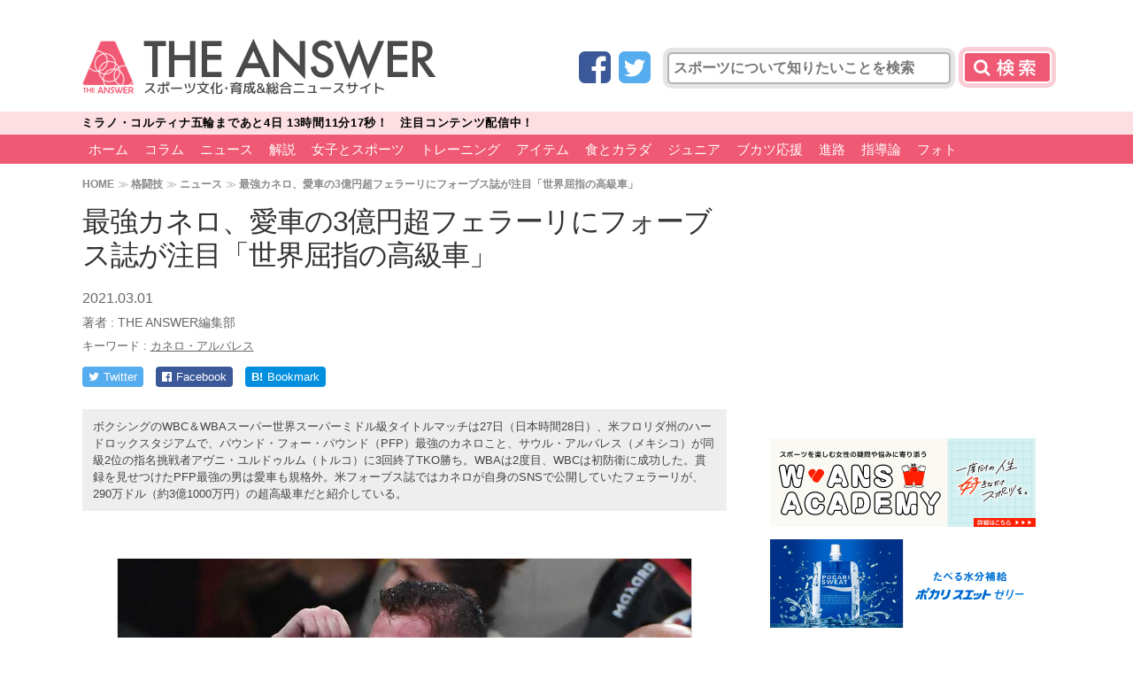

--- FILE ---
content_type: text/html; charset=UTF-8
request_url: https://the-ans.jp/news/148277/
body_size: 19361
content:
<!DOCTYPE html>
<html lang="ja">
<head>
<meta charset="utf-8">
<meta http-equiv="X-UA-Compatible" content="IE=edge,chrome=1">
<meta name="viewport" content="width=1080">
<link rel="canonical" href="https://the-ans.jp/news/148277/">
<meta id="single_page_metadata" name="single_page_metadata" content="{&quot;post_id&quot;:148277,&quot;page&quot;:1}">	
	    <meta name="keywords" content="ニュース,カネロ・アルバレス,格闘技,article" />
	
<title>最強カネロ、愛車の3億円超フェラーリにフォーブス誌が注目「世界屈指の高級車」 | THE ANSWER</title>

<link rel="apple-touch-icon" href="/wp-content/themes/the-answer/common/img/favicon.png">
<link rel="apple-touch-icon-precomposed" href="/wp-content/themes/the-answer/common/img/favicon.png">
<link rel="shortcut icon" href="/wp-content/themes/the-answer/common/img/favicon.ico" type="image/vnd.microsoft.icon" />
<link rel="icon" href="/wp-content/themes/the-answer/common/img/favicon.ico" type="image/vnd.microsoft.icon" />

<link href="https://fonts.googleapis.com/css?family=Teko:500" rel="stylesheet">
<link href="https://fonts.googleapis.com/earlyaccess/mplus1p.css" rel="stylesheet" />
<link href="https://cdnjs.cloudflare.com/ajax/libs/font-awesome/4.3.0/css/font-awesome.min.css" rel="stylesheet">

<link href="https://the-ans.jp/wp-content/themes/the-answer-pc-v2/style.css?v=20230810071650" rel="stylesheet" type="text/css" media="screen,print">


<script src="https://ajax.googleapis.com/ajax/libs/jquery/2.2.4/jquery.min.js"></script>
<script src="https://the-ans.jp/wp-content/themes/the-answer-pc-v2/common/js/functions.js?v=20211014053147"></script>

	<meta name="description" content="ボクシングのWBC＆WBAスーパー世界スーパーミドル級タイトルマッチは27日（日本時間28日）、米フロリダ州のハードロックスタジアムで、パウンド・フォー・パウンド（PFP）最強のカネロこと、サウル・アルバレス（メキシコ）が同級2位の指名挑戦者アヴニ・ユルドゥルム（トルコ）に3回終了TKO勝ち。WBAは2度目、WBCは初防衛に成功した。貫録を見せつけたPFP最強の男は愛車も規格外。米フォーブス誌ではカネロが自身のSNSで公開していたフェラーリが、290万ドル（約3億1000万円）の超高級車だと紹介している。" />
	<meta property="og:description" content="ボクシングのWBC＆WBAスーパー世界スーパーミドル級タイトルマッチは27日（日本時間28日）、米フロリダ州のハードロックスタジアムで、パウンド・フォー・パウンド（PFP）最強のカネロこと、サウル・アルバレス（メキシコ）が同級2位の指名挑戦者アヴニ・ユルドゥルム（トルコ）に3回終了TKO勝ち。WBAは2度目、WBCは初防衛に成功した。貫録を見せつけたPFP最強の男は愛車も規格外。米フォーブス誌ではカネロが自身のSNSで公開していたフェラーリが、290万ドル（約3億1000万円）の超高級車だと紹介している。" />

<!-- Twitter -->
<meta name="twitter:card" content="summary_large_image">
<meta name="twitter:site" content="@theanswerc2">
<meta name="twitter:domain" content="https://the-ans.jp">
	<meta name="twitter:title" content="最強カネロ、愛車の3億円超フェラーリにフォーブス誌が注目「世界屈指の高級車」 | THE ANSWER スポーツ文化・育成＆総合ニュース・コラム">
	<meta name="twitter:image:src" content="https://the-ans.jp/wp-content/uploads/2021/03/20210301_Canelo_Alvarez-650x433.jpg">
	<meta name="twitter:description" content="ボクシングのWBC＆WBAスーパー世界スーパーミドル級タイトルマッチは27日（日本時間28日）、米フロリダ州のハードロックスタジアムで、パウンド・フォー・パウンド（PFP）最強のカネロこと、サウル・アルバレス（メキシコ）が同級2位の指名挑戦者アヴニ・ユルドゥルム（トルコ）に3回終了TKO勝ち。WBAは2度目、WBCは初防衛に成功した。貫録を見せつけたPFP最強の男は愛車も規格外。米フォーブス誌ではカネロが自身のSNSで公開していたフェラーリが、290万ドル（約3億1000万円）の超高級車だと紹介している。">

<!-- head_single_news -->
<script async='async' src="https://flux-cdn.com/client/creative2/the-ans.min.js"></script>
<script type="text/javascript">
  window.pbjs = window.pbjs || {que: []};
</script>
<script type="text/javascript" src="https://pdn.adingo.jp/p.js" async></script>
<script async='async' src='https://securepubads.g.doubleclick.net/tag/js/gpt.js'></script>
<script type="text/javascript">
  window.googletag = window.googletag || {cmd: []};
</script>
<script type="text/javascript">
  window.fluxtag = {
    readyBids: {
      prebid: false,
      amazon: false,
      google: false
    },
    failSafeTimeout: 3e3,
    isFn: function isFn(object) {
      var _t = 'Function';
      var toString = Object.prototype.toString;
      return toString.call(object) === '[object ' + _t + ']';
    },
    launchAdServer: function() {
      if (!fluxtag.readyBids.prebid || !fluxtag.readyBids.amazon) {
        return;
      }
      fluxtag.requestAdServer();
    },
    requestAdServer: function() {
      if (!fluxtag.readyBids.google) {
        fluxtag.readyBids.google = true;
        googletag.cmd.push(function () {
          if (!!(pbjs.setTargetingForGPTAsync) && fluxtag.isFn(pbjs.setTargetingForGPTAsync)) {
            pbjs.que.push(function () {
              pbjs.setTargetingForGPTAsync();
            });
          }
          apstag.setDisplayBids();
          googletag.pubads().refresh();
        });
      }
    }
  };
</script>
<script type="text/javascript">
  setTimeout(function() {
    fluxtag.requestAdServer();
  }, fluxtag.failSafeTimeout);
</script>
<script>
!function(a9,a,p,s,t,A,g){if(a[a9])return;function q(c,r){a[a9]._Q.push([c,r])}a[a9]={init:function(){q("i",arguments)},fetchBids:function(){q("f",arguments)},setDisplayBids:function(){},targetingKeys:function(){return[]},_Q:[]};A=p.createElement(s);A.async=!0;A.src=t;g=p.getElementsByTagName(s)[0];g.parentNode.insertBefore(A,g)}("apstag",window,document,"script","//c.amazon-adsystem.com/aax2/apstag.js");
apstag.init({
  pubID: '138f2e02-8341-4255-b4f3-872c3ced0f91',
  adServer: 'googletag',
  bidTimeout: 2e3
});
apstag.fetchBids({
  slots: [
    {
      slotID: 'div-gpt-ad-1548225329807-0',
      slotName: '/62532913/p_THEANSWER_970x250_gronavidown_12781',
      sizes: [[970, 250], [970, 90], [728, 90]]
    },
    {
      slotID: 'div-gpt-ad-1548225357281-0',
      slotName: '/62532913/p_THEANSWER_336x280_right1st_12781',
      sizes: [[300, 250], [336, 280]]
    },
    {
      slotID: 'div-gpt-ad-1548225412650-0',
      slotName: '/62532913/p_THEANSWER_300x600_right2nd_12781',
      sizes: [[336, 280], [160, 600], [120, 600], [300, 250], [300, 600]]
    },
    {
      slotID: 'div-gpt-ad-1548225438392-0',
      slotName: '/62532913/p_THEANSWER_336x280_right3rd_12781',
      sizes: [[300, 250], [336, 280]]
    },
    {
      slotID: 'div-gpt-ad-1548225464393-0',
      slotName: '/62532913/p_THEANSWER_336x280_right4th_12781',
      sizes: [[336, 280], [300, 250]]
    },
    {
      slotID: 'div-gpt-ad-1548225485474-0',
      slotName: '/62532913/p_THEANSWER_728x90_title_12781',
      sizes: [[728, 90], [468, 60]]
    },
    {
      slotID: 'div-gpt-ad-1548225507626-0',
      slotName: '/62532913/p_THEANSWER_336x280_kijinaka_12781',
      sizes: [[300, 250], [336, 280]]
    },
    {
      slotID: 'div-gpt-ad-1548225531566-0',
      slotName: '/62532913/p_THEANSWER_336x280_kiji1_12781',
      sizes: [[300, 250], [336, 280]]
    },
    {
       slotID: 'div-gpt-ad-1548225559934-0',
       slotName: '/62532913/p_THEANSWER_336x280_kiji2_12781',
       sizes: [[300, 250], [336, 280]]
    },
    {
      slotID: 'div-gpt-ad-1548225581618-0',
      slotName: '/62532913/p_THEANSWER_336x280_middle1_12781',
      sizes: [[336, 280], [300, 250]]
    },
    {
      slotID: 'div-gpt-ad-1548225603557-0',
      slotName: '/62532913/p_THEANSWER_336x280_middle2_12781',
      sizes: [[336, 280], [300, 250]]
    }
  ]
}, function(bids) {
  googletag.cmd.push(function() {
    fluxtag.readyBids.amazon = true;
    fluxtag.launchAdServer();
  });
});
</script>
<script>
    function getSscIdFromCookie() {
        const cookieName = "dc_ssc_idsig";
        const cookies = window.document.cookie.split("; ");
        for (const cookie of cookies) {
            const [key, value] = cookie.split("=");
            if (value === undefined) {
                continue;
            }
            if (key === cookieName) {
                // cookieからSSCIDを取得する場合、Cookieの値のアンダースコアより前の値を取得する
                const splited = value.split("_");
                if (splited.length > 1) {
                    return splited[0];
                }
            }
        }
        return undefined;
    }
    function getSscIdForPpId() {
        let sscId;
        if (window.DC_SSC_MODULE.getSscId) {
            sscId = window.DC_SSC_MODULE.getSscId();
        } else {
            const sscIdFromCookie = getSscIdFromCookie();
            if (sscIdFromCookie) {
                sscId = sscIdFromCookie;
            }
        }
        return sscId;
    }
</script>
<script>
  googletag.cmd.push(function() {
    var getKeywords = function () {
        var metaTag = document.querySelector('meta[name="keywords"]');
        if (!metaTag) {
            return [];
        }
        return metaTag.content.split(',');
    }
    googletag.defineSlot('/62532913,21827460116/p_THEANSWER_970x250_gronavidown_12781', [[970, 250], [970, 90], [728, 90]], 'div-gpt-ad-1548225329807-0').addService(googletag.pubads());
    googletag.defineSlot('/62532913,21827460116/p_THEANSWER_336x280_right1st_12781', [[300, 250], [336, 280]], 'div-gpt-ad-1548225357281-0').addService(googletag.pubads());
    googletag.defineSlot('/62532913,21827460116/p_THEANSWER_300x600_right2nd_12781', [[336, 280], [160, 600], [120, 600], [300, 250], [300, 600]], 'div-gpt-ad-1548225412650-0').addService(googletag.pubads());
    googletag.defineSlot('/62532913,21827460116/p_THEANSWER_336x280_right3rd_12781', [[300, 250], [336, 280]], 'div-gpt-ad-1548225438392-0').addService(googletag.pubads());
    googletag.defineSlot('/62532913,21827460116/p_THEANSWER_336x280_right4th_12781', [[336, 280], [300, 250]], 'div-gpt-ad-1548225464393-0').addService(googletag.pubads());
    googletag.defineSlot('/62532913,21827460116/p_THEANSWER_728x90_title_12781', [[728, 90], [468, 60]], 'div-gpt-ad-1548225485474-0').addService(googletag.pubads());
    googletag.defineSlot('/62532913,21827460116/p_THEANSWER_336x280_kijinaka_12781', [[300, 250], [336, 280]], 'div-gpt-ad-1548225507626-0').addService(googletag.pubads());
    googletag.defineSlot('/62532913,21827460116/p_THEANSWER_336x280_kiji1_12781', [[300, 250], [336, 280]], 'div-gpt-ad-1548225531566-0').addService(googletag.pubads());
    googletag.defineSlot('/62532913,21827460116/p_THEANSWER_336x280_kiji2_12781', [[300, 250], [336, 280]], 'div-gpt-ad-1548225559934-0').addService(googletag.pubads());
    googletag.defineSlot('/62532913,21827460116/p_THEANSWER_336x280_middle1_12781', [[336, 280], [300, 250]], 'div-gpt-ad-1548225581618-0').addService(googletag.pubads());
    googletag.defineSlot('/62532913,21827460116/p_THEANSWER_336x280_middle2_12781', [[336, 280], [300, 250]], 'div-gpt-ad-1548225603557-0').addService(googletag.pubads());
    googletag.pubads().setTargeting("c2_keyword", getKeywords());
    function randomInt(min, max) {
      return Math.floor( Math.random() * (max + 1 - min) ) + min;
    }
    const ppidSendProbability = 0.9;
    const sscId = getSscIdForPpId();
    googletag.pubads().setTargeting('fluct_ad_group', String(randomInt(1, 10)));
    //90%の確率でSSCIDをPPIDとして設定、SSCIDが取得できない場合にはPPID自体を設定しない
    if (Math.random() < ppidSendProbability && sscId) {
        googletag.pubads().setPublisherProvidedId(sscId);
    }
    googletag.pubads().enableSingleRequest();
    googletag.pubads().disableInitialLoad();
    googletag.enableServices();
    if (!!(window.pbFlux) && !!(window.pbFlux.prebidBidder) && fluxtag.isFn(window.pbFlux.prebidBidder)) {
      pbjs.que.push(function () {
        window.pbFlux.prebidBidder();
      });
    } else {
      fluxtag.readyBids.prebid = true;
      fluxtag.launchAdServer();
    }
  });
</script>
<script src="https://one.adingo.jp/tag/the-ans/1e2e40f1-d689-4963-aea6-fa3e96bb0389.js"></script>

<!-- taboola -->
<script type="text/javascript">
  window._taboola = window._taboola || [];
  _taboola.push({article:'auto'});
  !function (e, f, u, i) {
    if (!document.getElementById(i)){
      e.async = 1;
      e.src = u;
      e.id = i;
      f.parentNode.insertBefore(e, f);
    }
  }(document.createElement('script'),
  document.getElementsByTagName('script')[0],
  '//cdn.taboola.com/libtrc/theanswer/loader.js',
  'tb_loader_script');
  if(window.performance && typeof window.performance.mark == 'function')
    {window.performance.mark('tbl_ic');}
</script>
<!--
_c1-->
<style>
.header-search button[type="submit"],
.header-search input.gsc-search-button {
	background: #F05973 url(https://the-ans.jp/wp-content/themes/the-answer-pc-v2/common/img/bt-search_c1.png) no-repeat center center;
	box-shadow: 0px 0px 0px 5px rgba(240,89,115,.3);
}
.slider_title a.active {
	border-left: 8px solid #F05973;
}
header.v2 nav,
header.v2 nav > ul > li > a {
	background: #F05973;
}
header nav a,
.pagination > a,
.single-pagenation > a,
#side-ranking-tab a.active, {
	background: #F05973;
}
header.v2 nav #level2 > ul > li > a {
	background: none;
	color: #FFFFFF;
}
#side-ranking-tab a.active:after {
	border-top-color: #F05973;
}
.slider_title a.active {
	border-left: 8px solid #F05973;
}
.slider_title a p,
.subtitle {
	color: #F05973;
}
.nextpage a {
	border: 3px solid #F05973;
	background: #fff url(https://the-ans.jp/wp-content/themes/the-answer-pc-v2/common/img/bt-next-bg_c1.png?) no-repeat left center;
}
.nextpage a:hover {
	background-color: #F05973;
}
.post-type {
	background: #F05973;
}
main.home-v2 section h1::after,
.home-tile dt::after {
	background: #F05973;
}
.home-tile-submenu-target {
	color: #F05973;
}
.home-tile-submenu ul {
	background: #F05973;
}
/* hover */
header nav a:hover,
header.v2 nav a:hover,
header.v2 nav > ul > li > a:hover,
header.v2 nav #level2 {
	background: #db0b2e;
	color: #FFFFFF;
}
/* nav active */
body.home header nav li.menu-home a,
body.post-type-qa header nav li.menu-qa a,
body.post-type-column:not(.term-hydration) header nav li.menu-column a,
body.term-hydration header nav li.menu-hydration a,
body.post-type-event header nav li.menu-event a,
body.page-id-24 header nav li.menu-news a,
body.single-post header nav li.menu-news a {
	background: #FE899C;
}
/* ranking */
#side-ranking-detail li:before {
	background: url(https://the-ans.jp/wp-content/themes/the-answer-pc-v2/common/img/rank_c1.png) no-repeat;
	background-size: auto 25px;
}
</style>


<!-- WP SiteManager OGP Tags -->
<meta property="og:title" content="最強カネロ、愛車の3億円超フェラーリにフォーブス誌が注目「世界屈指の高級車」" />
<meta property="og:type" content="article" />
<meta property="og:url" content="https://the-ans.jp/news/148277/" />
<meta property="og:site_name" content="THE ANSWER スポーツ文化・育成＆総合ニュース・コラム" />
<meta property="og:image" content="https://the-ans.jp/wp-content/uploads/2021/03/20210301_Canelo_Alvarez.jpg" />

<!-- All in One SEO Pack 2.12.1 by Michael Torbert of Semper Fi Web Design[-1,-1] -->
<link rel='next' href='https://the-ans.jp/news/148277/2/' />

<link rel="canonical" href="https://the-ans.jp/news/148277/" />
<!-- /all in one seo pack -->
<link rel='dns-prefetch' href='//s.w.org' />
<link rel='stylesheet' id='wp-block-library-css'  href='https://the-ans.jp/wp-includes/css/dist/block-library/style.min.css?ver=5.2.10' type='text/css' media='all' />
<link rel='https://api.w.org/' href='https://the-ans.jp/wp-json/' />
<link rel="alternate" type="application/json+oembed" href="https://the-ans.jp/wp-json/oembed/1.0/embed?url=https%3A%2F%2Fthe-ans.jp%2Fnews%2F148277%2F" />
<link rel="alternate" type="text/xml+oembed" href="https://the-ans.jp/wp-json/oembed/1.0/embed?url=https%3A%2F%2Fthe-ans.jp%2Fnews%2F148277%2F&#038;format=xml" />
<script type="application/ld+json">{"@context":"http://schema.org","@type":"BreadcrumbList","itemListElement":[{"@type":"ListItem","position":1,"item":{"@id":"https://the-ans.jp","name":"THE ANSWER \u30b9\u30dd\u30fc\u30c4\u6587\u5316\u30fb\u80b2\u6210\uff06\u7dcf\u5408\u30cb\u30e5\u30fc\u30b9\u30fb\u30b3\u30e9\u30e0"}},{"@type":"ListItem","position":2,"item":{"@id":"https://the-ans.jp/play/martial-arts/","name":"\u683c\u95d8\u6280"}},{"@type":"ListItem","position":3,"item":{"@id":"https://the-ans.jp/news/","name":"\u30cb\u30e5\u30fc\u30b9"}},{"@type":"ListItem","position":4,"item":{"@id":"https://the-ans.jp/news/148277/","name":"\u6700\u5f37\u30ab\u30cd\u30ed\u3001\u611b\u8eca\u306e3\u5104\u5186\u8d85\u30d5\u30a7\u30e9\u30fc\u30ea\u306b\u30d5\u30a9\u30fc\u30d6\u30b9\u8a8c\u304c\u6ce8\u76ee\u300c\u4e16\u754c\u5c48\u6307\u306e\u9ad8\u7d1a\u8eca\u300d"}}]}</script>
<script>
  (function(i,s,o,g,r,a,m){i['GoogleAnalyticsObject']=r;i[r]=i[r]||function(){
  (i[r].q=i[r].q||[]).push(arguments)},i[r].l=1*new Date();a=s.createElement(o),
  m=s.getElementsByTagName(o)[0];a.async=1;a.src=g;m.parentNode.insertBefore(a,m)
  })(window,document,'script','//www.google-analytics.com/analytics.js','ga');

  ga('create', 'UA-75912937-1', 'auto');
  ga('set', 'contentGroup1', '格闘技');

  ga('send', 'pageview');

</script>


<!-- Google Tag Manager -->
<script>(function(w,d,s,l,i){w[l]=w[l]||[];w[l].push({'gtm.start':
new Date().getTime(),event:'gtm.js'});var f=d.getElementsByTagName(s)[0],
j=d.createElement(s),dl=l!='dataLayer'?'&l='+l:'';j.async=true;j.src=
'https://www.googletagmanager.com/gtm.js?id='+i+dl;f.parentNode.insertBefore(j,f);
})(window,document,'script','dataLayer','GTM-5M2Z256');</script>
<!-- End Google Tag Manager -->

<meta property="article:published_time" content="2021-03-01T21:03:00+09:00"/>
<meta property="article:modified_time" content="2021-11-26T10:12:45+09:00"/>

  <!-- Server Side Cookie ID -->
  <script>
    (function (w, d, s, g, i) {
      w[g] = w[g] || [];
      w[g]['param'] = w[g]['param'] || [];
      var h = {};
      h['endpoint'] = 'the-ans.jp';
      for (var k of Object.keys(i)) { h[k] = i[k] };
      w[g]['param'].push(h);
      var t = d.getElementsByTagName(s)[0],
        u = d.createElement(s);
      u.async = true;
      u.src = 'https://the-ans.jp/ssc.min.js'
      t.parentNode.insertBefore(u, t);
    })(window, document, 'script', 'DC_SSC_MODULE', {
    	disableExternalLink: true,
    });
  </script>
<script type="application/ld+json">
{
  "@context": "https://schema.org",
  "@type": "Article",
  "headline": "最強カネロ、愛車の3億円超フェラーリにフォーブス誌が注目「世界屈指の高級車」",
    "image": [
  "https://the-ans.jp/wp-content/uploads/2021/03/20210301_Canelo_Alvarez.jpg"  ],
    "datePublished": "2021-03-01T21:03:00+0900",
  "dateModified": "2021-11-26T10:12:45+0900",
    "author": [
    {
    "@type": "Person",
    "name": "THE ANSWER編集部",
    "url": "https://the-ans.jp/writer/the-answer/"
  }
    ],
    "publisher":
  {
    "name": "THE ANSWER",
    "url": "https://the-ans.jp/"
  }
}
</script>
</head>




<body id="top" class="post-template-default single single-post postid-148277 single-format-standard post-type-post category61">
<!-- Google Tag Manager (noscript) -->
<noscript><iframe src="https://www.googletagmanager.com/ns.html?id=GTM-5M2Z256"
height="0" width="0" style="display:none;visibility:hidden"></iframe></noscript>
<!-- End Google Tag Manager (noscript) -->


<header class="v2">
	
	<section>
		<h1><a href="/"><img src="https://the-ans.jp/wp-content/themes/the-answer-pc-v2/common/img/logo_c1.png" alt="[THE ANSWER] スポーツ文化･育成&総合ニュースサイト" width="400" height="64"></a></h1>
		<div class="header-search">

			<form role="search" method="get" id="searchform" class="searchform" action="/">
				<span class="social-icon social-icon-facebook"><a href="https://www.facebook.com/theanswerc2/" target="_blank" title="Facebook"><i class="fa fa-facebook-square"></i></a></span>
				<span class="social-icon social-icon-twitter"><a href="https://twitter.com/theanswerc2" target="_blank" title="Twitter"><i class="fa fa-twitter-square"></i></a></span>
				<input type="text" name="s" id="s" value="" placeholder="スポーツについて知りたいことを検索">
				<button type="submit">検索</button>				
			</form>
			<script>jQuery(function(e){e("#searchform").on("submit",function(n){n.preventDefault(),location.href="/search/"+e("#s").val().replace(/　/g, ' ')+"/"})});</script>
			
		</div>
	</section>


<div id="header-news-ticker">
<div class="header-news-ticker-inner">
<ul class="siema">
	<li data-time="1770336000" data-after="開催中！　注目コンテンツ配信中!!">
		<a href="https://the-ans.jp/milano-cortina-2026/"><span class="prefix">ミラノ・コルティナ五輪</span><span class="countdown"></span><span class="suffix">！　注目コンテンツ配信中！</span></a>
	</li>
</ul>
</div>
</div>

<style>
@keyframes animationFrames{
  0% { transform: translate3d(480px, 0, 0) }
  100% { transform: translate3d(0, 0, 0) }
}
</style>

<script>
// news ticker
document.querySelector('#header-news-ticker ul').style.visibility = 'hidden';
const newsticker = new Siema({
  duration: 300,
  easing: 'ease-out',
  loop: true,
});
newsslide = setInterval(() => newsticker.next(), 6000);
// countdown
jQuery(function(t){t("#header-news-ticker ul").css("visibility","visible").css({animation:"animationFrames ease-out 0.6s"}),t("#header-news-ticker li").each(function(){var e,n=t(this).attr("data-time")-32400,i=Date.now()/1e3,s=t(this).attr("data-after");if(n<i)t(this).countdown("2018/01/01",{defer:!0}).on("finish.countdown",function(e){t(this).find("span.suffix").hide(),t(this).find("span.countdown").text(s)}).countdown("start").countdown("stop");else if(n-i<777600){e=(o=new Date(1e3*n)).getFullYear()+"/"+(o.getMonth()+1)+"/"+o.getDate()+" "+("0"+o.getHours()).slice(-2)+":"+("0"+o.getMinutes()).slice(-2)+":"+("0"+o.getSeconds()).slice(-2),t(this).countdown(e,{defer:!0}).on("update.countdown",function(e){e.offset.totalDays<1?print_time=e.strftime("まであと%-H時間%-M分%-S秒"):print_time=e.strftime("まであと%-D日 %-H時間%-M分%-S秒"),t(this).find("span.countdown").text(print_time)}).countdown("start")}else{var o;e=(o=new Date(1e3*(n+86400))).getFullYear()+"/"+(o.getMonth()+1)+"/"+o.getDate(),t(this).countdown(e,{defer:!0}).on("update.countdown",function(e){e.offset.months>0&&0===e.offset.daysToMonth?print_time=e.strftime("まであと%-D日"):e.offset.months<1?print_time=e.strftime("まであと%-D日"):print_time=e.strftime("まであと%-D日"),t(this).find("span.countdown").text(print_time)}).countdown("start").countdown("stop")}}),t("#header-news-ticker li").on("mouseenter",function(){clearInterval(newsslide)}),t("#header-news-ticker li").on("mouseleave",function(){newsslide=setInterval(function(){newsticker.next()},6e3)}),t("body").css({"padding-top":t("#header-news-ticker ul").height()+12+"px"}),t("#header-news-ticker").css({height:"auto"})});
</script>


<nav style="margin-top:0">


<ul id="level1">
<li class="menu-home menu-item menu-item-type-custom menu-item-object-custom menu-item-home menu-item-193742"><a href="https://the-ans.jp/">ホーム</a></li>
<li class="menu-item menu-item-type-taxonomy menu-item-object-category menu-item-has-children menu-item-193743"><a href="https://the-ans.jp/column/">コラム</a>
<ul class="sub-menu">
	<li class="menu-item menu-item-type-custom menu-item-object-custom menu-item-193744"><a href="/column/play/soccer/">サッカー</a></li>
	<li class="menu-item menu-item-type-custom menu-item-object-custom menu-item-193745"><a href="/column/play/baseball/">野球</a></li>
	<li class="menu-item menu-item-type-custom menu-item-object-custom menu-item-193746"><a href="/column/play/tennis/">テニス</a></li>
	<li class="menu-item menu-item-type-custom menu-item-object-custom menu-item-193747"><a href="/column/play/golf/">ゴルフ</a></li>
	<li class="menu-item menu-item-type-custom menu-item-object-custom menu-item-193748"><a href="/column/play/figure-skating/">フィギュア</a></li>
	<li class="menu-item menu-item-type-custom menu-item-object-custom menu-item-193749"><a href="/column/play/table-tennis/">卓球</a></li>
	<li class="menu-item menu-item-type-custom menu-item-object-custom menu-item-193750"><a href="/column/play/athletics/">陸上</a></li>
	<li class="menu-item menu-item-type-custom menu-item-object-custom menu-item-193751"><a href="/column/play/swimming/">水泳</a></li>
	<li class="menu-item menu-item-type-custom menu-item-object-custom menu-item-193752"><a href="/column/play/gymnastics/">体操</a></li>
	<li class="menu-item menu-item-type-custom menu-item-object-custom menu-item-193753"><a href="/column/play/rugby/">ラグビー</a></li>
	<li class="menu-item menu-item-type-custom menu-item-object-custom menu-item-193754"><a href="/column/play/badminton/">バドミントン</a></li>
	<li class="menu-item menu-item-type-custom menu-item-object-custom menu-item-193755"><a href="/column/play/basketball/">バスケ</a></li>
	<li class="menu-item menu-item-type-custom menu-item-object-custom menu-item-193756"><a href="/column/play/volleyball/">バレー</a></li>
	<li class="menu-item menu-item-type-custom menu-item-object-custom menu-item-193757"><a href="/column/play/judo/">柔道</a></li>
	<li class="menu-item menu-item-type-custom menu-item-object-custom menu-item-200389"><a href="/column/play/martial-arts/">格闘技</a></li>
	<li class="menu-item menu-item-type-custom menu-item-object-custom menu-item-193788"><a href="/column/play/horse-racing/">競馬</a></li>
	<li class="menu-item menu-item-type-custom menu-item-object-custom menu-item-193789"><a href="/column/play/motor-sports/">モータースポーツ</a></li>
	<li class="menu-item menu-item-type-custom menu-item-object-custom menu-item-193758"><a href="/column/play/others/">その他</a></li>
</ul>
</li>
<li class="menu-item menu-item-type-taxonomy menu-item-object-category current-post-ancestor current-menu-parent current-post-parent menu-item-has-children menu-item-193759"><a href="https://the-ans.jp/news/">ニュース</a>
<ul class="sub-menu">
	<li class="menu-item menu-item-type-custom menu-item-object-custom menu-item-193760"><a href="/news/play/soccer/">サッカー</a></li>
	<li class="menu-item menu-item-type-custom menu-item-object-custom menu-item-193761"><a href="/news/play/baseball/">野球</a></li>
	<li class="menu-item menu-item-type-custom menu-item-object-custom menu-item-193762"><a href="/news/play/tennis/">テニス</a></li>
	<li class="menu-item menu-item-type-custom menu-item-object-custom menu-item-193763"><a href="/news/play/golf/">ゴルフ</a></li>
	<li class="menu-item menu-item-type-custom menu-item-object-custom menu-item-193764"><a href="/news/play/figure-skating/">フィギュア</a></li>
	<li class="menu-item menu-item-type-custom menu-item-object-custom menu-item-193765"><a href="/news/play/table-tennis/">卓球</a></li>
	<li class="menu-item menu-item-type-custom menu-item-object-custom menu-item-193766"><a href="/news/play/athletics/">陸上</a></li>
	<li class="menu-item menu-item-type-custom menu-item-object-custom menu-item-193767"><a href="/news/play/swimming/">水泳</a></li>
	<li class="menu-item menu-item-type-custom menu-item-object-custom menu-item-193768"><a href="/news/play/gymnastics/">体操</a></li>
	<li class="menu-item menu-item-type-custom menu-item-object-custom menu-item-193769"><a href="/news/play/rugby/">ラグビー</a></li>
	<li class="menu-item menu-item-type-custom menu-item-object-custom menu-item-193770"><a href="/news/play/badminton/">バドミントン</a></li>
	<li class="menu-item menu-item-type-custom menu-item-object-custom menu-item-193771"><a href="/news/play/basketball/">バスケ</a></li>
	<li class="menu-item menu-item-type-custom menu-item-object-custom menu-item-193772"><a href="/news/play/volleyball/">バレー</a></li>
	<li class="menu-item menu-item-type-custom menu-item-object-custom menu-item-193773"><a href="/news/play/judo/">柔道</a></li>
	<li class="menu-item menu-item-type-custom menu-item-object-custom menu-item-193774"><a href="/news/play/martial-arts/">格闘技</a></li>
	<li class="menu-item menu-item-type-custom menu-item-object-custom menu-item-193790"><a href="/news/play/horse-racing/">競馬</a></li>
	<li class="menu-item menu-item-type-custom menu-item-object-custom menu-item-193791"><a href="/news/play/motor-sports/">モータースポーツ</a></li>
	<li class="menu-item menu-item-type-custom menu-item-object-custom menu-item-193775"><a href="/news/play/others/">その他</a></li>
</ul>
</li>
<li class="menu-item menu-item-type-taxonomy menu-item-object-category menu-item-has-children menu-item-193792"><a href="https://the-ans.jp/analysis/">解説</a>
<ul class="sub-menu">
	<li class="menu-item menu-item-type-custom menu-item-object-custom menu-item-193793"><a href="/analysis/play/soccer/">サッカー</a></li>
	<li class="menu-item menu-item-type-custom menu-item-object-custom menu-item-193794"><a href="/analysis/play/baseball/">野球</a></li>
	<li class="menu-item menu-item-type-custom menu-item-object-custom menu-item-193795"><a href="/analysis/play/tennis/">テニス</a></li>
	<li class="menu-item menu-item-type-custom menu-item-object-custom menu-item-193796"><a href="/analysis/play/golf/">ゴルフ</a></li>
	<li class="menu-item menu-item-type-custom menu-item-object-custom menu-item-193797"><a href="/analysis/play/figure-skating/">フィギュア</a></li>
	<li class="menu-item menu-item-type-custom menu-item-object-custom menu-item-193798"><a href="/analysis/play/table-tennis/">卓球</a></li>
	<li class="menu-item menu-item-type-custom menu-item-object-custom menu-item-193799"><a href="/analysis/play/athletics/">陸上</a></li>
	<li class="menu-item menu-item-type-custom menu-item-object-custom menu-item-193800"><a href="/analysis/play/swimming/">水泳</a></li>
	<li class="menu-item menu-item-type-custom menu-item-object-custom menu-item-193801"><a href="/analysis/play/gymnastics/">体操</a></li>
	<li class="menu-item menu-item-type-custom menu-item-object-custom menu-item-193802"><a href="/analysis/play/rugby/">ラグビー</a></li>
	<li class="menu-item menu-item-type-custom menu-item-object-custom menu-item-193803"><a href="/analysis/play/badminton/">バドミントン</a></li>
	<li class="menu-item menu-item-type-custom menu-item-object-custom menu-item-193804"><a href="/analysis/play/basketball/">バスケ</a></li>
	<li class="menu-item menu-item-type-custom menu-item-object-custom menu-item-193805"><a href="/analysis/play/volleyball/">バレー</a></li>
	<li class="menu-item menu-item-type-custom menu-item-object-custom menu-item-193806"><a href="/analysis/play/judo/">柔道</a></li>
	<li class="menu-item menu-item-type-custom menu-item-object-custom menu-item-193807"><a href="/analysis/play/martial-arts/">格闘技</a></li>
	<li class="menu-item menu-item-type-custom menu-item-object-custom menu-item-193808"><a href="/analysis/play/horse-racing/">競馬</a></li>
	<li class="menu-item menu-item-type-custom menu-item-object-custom menu-item-193810"><a href="/analysis/play/motor-sports/">モータースポーツ</a></li>
	<li class="menu-item menu-item-type-custom menu-item-object-custom menu-item-193811"><a href="/analysis/play/others/">その他</a></li>
</ul>
</li>
<li class="menu-item menu-item-type-taxonomy menu-item-object-category menu-item-has-children menu-item-193778"><a href="https://the-ans.jp/women/">女子とスポーツ</a>
<ul class="sub-menu">
	<li class="menu-item menu-item-type-taxonomy menu-item-object-category menu-item-193816"><a href="https://the-ans.jp/women/menstrual-period/">生理</a></li>
	<li class="menu-item menu-item-type-taxonomy menu-item-object-category menu-item-193815"><a href="https://the-ans.jp/women/eating-disorder/">摂食障害</a></li>
	<li class="menu-item menu-item-type-taxonomy menu-item-object-category menu-item-193817"><a href="https://the-ans.jp/women/anemia/">貧血</a></li>
	<li class="menu-item menu-item-type-taxonomy menu-item-object-category menu-item-193818"><a href="https://the-ans.jp/women/self-care/">体重管理</a></li>
	<li class="menu-item menu-item-type-taxonomy menu-item-object-category menu-item-193820"><a href="https://the-ans.jp/women/career/">キャリア</a></li>
	<li class="menu-item menu-item-type-taxonomy menu-item-object-category menu-item-193819"><a href="https://the-ans.jp/women/gender/">ジェンダー</a></li>
	<li class="menu-item menu-item-type-taxonomy menu-item-object-category menu-item-193814"><a href="https://the-ans.jp/women/romantic-relationship/">恋愛</a></li>
	<li class="menu-item menu-item-type-taxonomy menu-item-object-category menu-item-193813"><a href="https://the-ans.jp/women/injury/">怪我</a></li>
	<li class="menu-item menu-item-type-taxonomy menu-item-object-category menu-item-193821"><a href="https://the-ans.jp/women/makeup/">メイク</a></li>
	<li class="menu-item menu-item-type-taxonomy menu-item-object-category menu-item-193812"><a href="https://the-ans.jp/women/press/">報道</a></li>
	<li class="menu-item menu-item-type-taxonomy menu-item-object-category menu-item-193822"><a href="https://the-ans.jp/women/underwear/">アンダーウェア</a></li>
	<li class="menu-item menu-item-type-taxonomy menu-item-object-category menu-item-304944"><a href="https://the-ans.jp/women/childbirth-childcare/">出産・育児</a></li>
</ul>
</li>
<li class="menu-item menu-item-type-taxonomy menu-item-object-category menu-item-has-children menu-item-193780"><a href="https://the-ans.jp/training/">トレーニング</a>
<ul class="sub-menu">
	<li class="menu-item menu-item-type-taxonomy menu-item-object-category menu-item-193827"><a href="https://the-ans.jp/training/weight-training/">筋トレ</a></li>
	<li class="menu-item menu-item-type-taxonomy menu-item-object-category menu-item-193824"><a href="https://the-ans.jp/training/weight-loss/">ダイエット</a></li>
	<li class="menu-item menu-item-type-taxonomy menu-item-object-category menu-item-193826"><a href="https://the-ans.jp/training/health/">健康</a></li>
	<li class="menu-item menu-item-type-taxonomy menu-item-object-category menu-item-193825"><a href="https://the-ans.jp/training/running/">ランニング</a></li>
	<li class="menu-item menu-item-type-custom menu-item-object-custom menu-item-193828"><a href="/training/sleep/">睡眠</a></li>
	<li class="menu-item menu-item-type-custom menu-item-object-custom menu-item-269022"><a href="https://the-ans.jp/training/bodycontest/">ボディコンテスト</a></li>
</ul>
</li>
<li class="menu-item menu-item-type-taxonomy menu-item-object-category menu-item-has-children menu-item-395329"><a href="https://the-ans.jp/item/">アイテム</a>
<ul class="sub-menu">
	<li class="menu-item menu-item-type-custom menu-item-object-custom menu-item-459565"><a href="https://the-ans.jp/item/glasses/">アイウェア</a></li>
	<li class="menu-item menu-item-type-custom menu-item-object-custom menu-item-459566"><a href="https://the-ans.jp/item/wear/">ウェア</a></li>
	<li class="menu-item menu-item-type-custom menu-item-object-custom menu-item-459569"><a href="https://the-ans.jp/item/watch/">ウォッチ</a></li>
	<li class="menu-item menu-item-type-custom menu-item-object-custom menu-item-459570"><a href="https://the-ans.jp/item/goods/">グッズ</a></li>
	<li class="menu-item menu-item-type-custom menu-item-object-custom menu-item-459571"><a href="https://the-ans.jp/item/golf/">ゴルフ</a></li>
	<li class="menu-item menu-item-type-custom menu-item-object-custom menu-item-459564"><a href="https://the-ans.jp/item/shoes/">シューズ</a></li>
</ul>
</li>
<li class="menu-item menu-item-type-taxonomy menu-item-object-category menu-item-has-children menu-item-193783"><a href="https://the-ans.jp/food/">食とカラダ</a>
<ul class="sub-menu">
	<li class="menu-item menu-item-type-taxonomy menu-item-object-category menu-item-193836"><a href="https://the-ans.jp/food/nutrition/">スポーツ栄養</a></li>
	<li class="menu-item menu-item-type-taxonomy menu-item-object-category menu-item-193837"><a href="https://the-ans.jp/food/diet/">ダイエット</a></li>
	<li class="menu-item menu-item-type-taxonomy menu-item-object-category menu-item-193835"><a href="https://the-ans.jp/food/alcohol/">お酒</a></li>
	<li class="menu-item menu-item-type-taxonomy menu-item-object-category menu-item-193838"><a href="https://the-ans.jp/food/health-food/">健康</a></li>
	<li class="menu-item menu-item-type-custom menu-item-object-custom menu-item-193840"><a href="/food/hydration-food/">水分補給</a></li>
</ul>
</li>
<li class="menu-item menu-item-type-taxonomy menu-item-object-category menu-item-has-children menu-item-193841"><a href="https://the-ans.jp/junior-2/">ジュニア</a>
<ul class="sub-menu">
	<li class="menu-item menu-item-type-taxonomy menu-item-object-category menu-item-193845"><a href="https://the-ans.jp/junior-2/meal/">食事</a></li>
	<li class="menu-item menu-item-type-taxonomy menu-item-object-category menu-item-193846"><a href="https://the-ans.jp/junior-2/practice/">練習</a></li>
	<li class="menu-item menu-item-type-taxonomy menu-item-object-category menu-item-193843"><a href="https://the-ans.jp/junior-2/rest/">休養</a></li>
	<li class="menu-item menu-item-type-taxonomy menu-item-object-category menu-item-193844"><a href="https://the-ans.jp/junior-2/injury-prevention/">傷害予防</a></li>
	<li class="menu-item menu-item-type-taxonomy menu-item-object-category menu-item-193842"><a href="https://the-ans.jp/junior-2/q-and-a/">Q＆A</a></li>
</ul>
</li>
<li class="menu-item menu-item-type-taxonomy menu-item-object-category menu-item-has-children menu-item-193785"><a href="https://the-ans.jp/bukatsu/">ブカツ応援</a>
<ul class="sub-menu">
	<li class="menu-item menu-item-type-custom menu-item-object-custom menu-item-256589"><a href="http://the-ans.jp/bukatsu-discussion/">ニッポン部活考論</a></li>
	<li class="menu-item menu-item-type-custom menu-item-object-custom menu-item-256591"><a href="http://the-ans.jp/bukatsu/ltv/">部活とカラダ</a></li>
	<li class="menu-item menu-item-type-custom menu-item-object-custom menu-item-256593"><a href="http://the-ans.jp/bukatsu/inter-high/">インハイ特集</a></li>
</ul>
</li>
<li class="menu-item menu-item-type-taxonomy menu-item-object-category menu-item-has-children menu-item-193786"><a href="https://the-ans.jp/course/">進路</a>
<ul class="sub-menu">
	<li class="menu-item menu-item-type-taxonomy menu-item-object-category menu-item-193854"><a href="https://the-ans.jp/course/club/">クラブ・部活</a></li>
	<li class="menu-item menu-item-type-taxonomy menu-item-object-category menu-item-193860"><a href="https://the-ans.jp/course/high-school-path/">高校選び</a></li>
	<li class="menu-item menu-item-type-taxonomy menu-item-object-category menu-item-193856"><a href="https://the-ans.jp/course/university-path/">大学選び</a></li>
	<li class="menu-item menu-item-type-taxonomy menu-item-object-category menu-item-193859"><a href="https://the-ans.jp/course/sports-path/">競技選び</a></li>
	<li class="menu-item menu-item-type-taxonomy menu-item-object-category menu-item-193857"><a href="https://the-ans.jp/course/job-searching/">就活</a></li>
	<li class="menu-item menu-item-type-taxonomy menu-item-object-category menu-item-193858"><a href="https://the-ans.jp/course/living-abroad/">海外挑戦</a></li>
	<li class="menu-item menu-item-type-taxonomy menu-item-object-category menu-item-193855"><a href="https://the-ans.jp/course/second-career/">セカンドキャリア</a></li>
</ul>
</li>
<li class="menu-item menu-item-type-taxonomy menu-item-object-category menu-item-has-children menu-item-193787"><a href="https://the-ans.jp/coaching/">指導論</a>
<ul class="sub-menu">
	<li class="menu-item menu-item-type-taxonomy menu-item-object-category menu-item-193848"><a href="https://the-ans.jp/coaching/train-up/">ジュニア育成</a></li>
	<li class="menu-item menu-item-type-taxonomy menu-item-object-category menu-item-193847"><a href="https://the-ans.jp/coaching/coaching-coaching/">コーチング・指導論</a></li>
	<li class="menu-item menu-item-type-taxonomy menu-item-object-category menu-item-193851"><a href="https://the-ans.jp/coaching/parenting/">教育・親子関係</a></li>
	<li class="menu-item menu-item-type-taxonomy menu-item-object-category menu-item-193852"><a href="https://the-ans.jp/coaching/injury-prevention-coaching/">練習・休養・傷害予防</a></li>
	<li class="menu-item menu-item-type-taxonomy menu-item-object-category menu-item-193849"><a href="https://the-ans.jp/coaching/mental-coaching/">スポーツメンタル</a></li>
	<li class="menu-item menu-item-type-taxonomy menu-item-object-category menu-item-193850"><a href="https://the-ans.jp/coaching/team-building/">チームビルディング</a></li>
	<li class="menu-item menu-item-type-taxonomy menu-item-object-category menu-item-193853"><a href="https://the-ans.jp/coaching/new-era-coaching/">脱・スポーツ根性論</a></li>
</ul>
</li>
<li class="menu-item menu-item-type-taxonomy menu-item-object-category menu-item-314525"><a href="https://the-ans.jp/photo/">フォト</a></li>
</ul>


<div id="level2">
<ul></ul>
</div>

</nav>

<script>
jQuery(function($){
	$(function(){
		$('#level1 > li').on('mouseenter',function(){
			var _nav_li = $(this).find('ul').html();
			if(_nav_li) {
				if ( $('#level2').is(':hidden') ) {
					$('#level2').slideDown(200).find('ul').hide().html(_nav_li).slideDown(200);
				} else {
					$('#level2').show().find('ul').html(_nav_li);
				}
			} else {
				$('#level2').stop().slideUp(200);				
			}
		});
	});
});
</script>







	
<div class="box box-center header-box">
<!-- /62532913/p_THEANSWER_970x250_gronavidown_12781 -->
<div id='div-gpt-ad-1548225329807-0'>
<script>
googletag.cmd.push(function() { googletag.display('div-gpt-ad-1548225329807-0'); });
</script>
</div></div>
	
</header>





<div id="content" class="content clearfix">

<main>


<div class="post-type-title">
<ul class="topicpath">
<!-- Breadcrumb NavXT 6.3.0 -->
<li class="home"><a property="item" typeof="WebPage" title="THE ANSWER スポーツ文化・育成＆総合ニュース・コラムへ移動" href="https://the-ans.jp" class="home">HOME</a></li>
<li class="taxonomy category"><span property="itemListElement" typeof="ListItem"><a property="item" typeof="WebPage" title="Go to 格闘技." href="https://the-ans.jp/play/martial-arts/" class="taxonomy category" ><span property="name">格闘技</span></a><meta property="position" content="2"></span></li>
<li class="taxonomy category"><span property="itemListElement" typeof="ListItem"><a href="https://the-ans.jp/news/">ニュース</a></span></li>
<li class="post post-post current-item"><span property="itemListElement" typeof="ListItem"><a property="item" typeof="WebPage" title="最強カネロ、愛車の3億円超フェラーリにフォーブス誌が注目「世界屈指の高級車」へ移動" href="https://the-ans.jp/news/148277/" class="post post-post current-item"><span property="name">最強カネロ、愛車の3億円超フェラーリにフォーブス誌が注目「世界屈指の高級車」</span></a><meta property="position" content="4"></span></li>
<!-- .topicpath --></ul>
</div>

<article>

<p class="subtitle"></p>
<h1>最強カネロ、愛車の3億円超フェラーリにフォーブス誌が注目「世界屈指の高級車」</h1>

<section id="article-meta">

<ul class="article-meta-top first-page">
	<li class="article-date">
		2021.03.01			</li>
			<li class="article-author">
		著者 : <span class="writer">THE ANSWER編集部</span>	</li>
	</ul>

<div class="article-meta-bottom article-tags">
<!-- <div></div> -->
<!-- <div></div> -->
<div>キーワード : <a href="https://the-ans.jp/tag/canelo-alvarez/" rel="tag">カネロ・アルバレス</a></div>
</div>


<ul class="social-button">
	<li class="social-twitter"><a href="http://twitter.com/intent/tweet?text=%E6%9C%80%E5%BC%B7%E3%82%AB%E3%83%8D%E3%83%AD%E3%80%81%E6%84%9B%E8%BB%8A%E3%81%AE3%E5%84%84%E5%86%86%E8%B6%85%E3%83%95%E3%82%A7%E3%83%A9%E3%83%BC%E3%83%AA%E3%81%AB%E3%83%95%E3%82%A9%E3%83%BC%E3%83%96%E3%82%B9%E8%AA%8C%E3%81%8C%E6%B3%A8%E7%9B%AE%E3%80%8C%E4%B8%96%E7%95%8C%E5%B1%88%E6%8C%87%E3%81%AE%E9%AB%98%E7%B4%9A%E8%BB%8A%E3%80%8D%20%7C%20THE%20ANSWER&amp;url=https%3A%2F%2Fthe-ans.jp%2Fnews%2F148277%2F" target="_blank" title="Twitterでつぶやく"><i class="fa fa-twitter"></i><span class="label">Twitter</span></a></li>
	<li class="social-facebook"><a href="http://www.facebook.com/sharer.php?u=https%3A%2F%2Fthe-ans.jp%2Fnews%2F148277%2F" target="_blank" title="Facebookでシェアする"><i class="fa fa-facebook-official"></i><span class="label">Facebook</span><span class="count"></span></a></li>
	<li class="social-hatena"><a href="http://b.hatena.ne.jp/entry/https://the-ans.jp/news/148277/"><strong>B!</strong><span class="label">Bookmark</span><span class="count"></span></a></li>
</ul>

<!-- #article-meta --></section>



<section class="detail">

<!-- ***** 本文ここから ***** -->

<p class="post-excerpt">ボクシングのWBC＆WBAスーパー世界スーパーミドル級タイトルマッチは27日（日本時間28日）、米フロリダ州のハードロックスタジアムで、パウンド・フォー・パウンド（PFP）最強のカネロこと、サウル・アルバレス（メキシコ）が同級2位の指名挑戦者アヴニ・ユルドゥルム（トルコ）に3回終了TKO勝ち。WBAは2度目、WBCは初防衛に成功した。貫録を見せつけたPFP最強の男は愛車も規格外。米フォーブス誌ではカネロが自身のSNSで公開していたフェラーリが、290万ドル（約3億1000万円）の超高級車だと紹介している。</p>

<aside class="content-box content-box-2col">
<!-- /62532913/p_THEANSWER_728x90_title_12781 -->
<div id='div-gpt-ad-1548225485474-0'>
<script>
googletag.cmd.push(function() { googletag.display('div-gpt-ad-1548225485474-0'); });
</script>
</div></aside>

<div id="detail-text" class="clearfix">

<div class="paragraph">
<figure class="figure-content-top"><img src="https://the-ans.jp/wp-content/uploads/2021/03/20210301_Canelo_Alvarez.jpg" alt="カネロこと、サウル・アルバレス【写真：Getty Images】"><figcaption>カネロこと、サウル・アルバレス【写真：Getty Images】</figcaption></figure>
<div class="photo_zu_wrap"><!-- /62532913/p_THEANSWER_336x280_kijinaka_12781 --></p>
<div id='div-gpt-ad-1548225507626-0'>
<script>
googletag.cmd.push(function() { googletag.display('div-gpt-ad-1548225507626-0'); });
</script>
</div>
</div>
<h2>防衛戦の前に自身のSNSで公開</h2>
<p>　ボクシングのWBC＆WBAスーパー世界スーパーミドル級タイトルマッチは27日（日本時間28日）、米フロリダ州のハードロックスタジアムで、パウンド・フォー・パウンド（PFP）最強のカネロこと、サウル・アルバレス（メキシコ）が同級2位の指名挑戦者アヴニ・ユルドゥルム（トルコ）に3回終了TKO勝ち。WBAは2度目、WBCは初防衛に成功した。貫録を見せつけたPFP最強の男は愛車も規格外。米フォーブス誌ではカネロが自身のSNSで公開していたフェラーリが、290万ドル（約3億1000万円）の超高級車だと紹介している。</p>
<p><script>
  var links = [
  '<a id="c2_click_textlink_W-ANS_news20260106" href="https://w-ans-academy.the-ans.jp/women-interview-column/2867/" rel="nofollow" target="_blank" style="color:#0044CC">【注目】知っておきたい「自分の取扱説明書」　緊張と“仲良くする”ための大切な考え方――フィギュアスケート・鈴木明子さん（W-ANS ACADEMYへ）</a>',
 '<a id="c2_click_textlink_TeikyoLondon_20260122" href="https://the-ans.jp/course/622913/" rel="nofollow" target="_blank" style="color:#0044CC">【注目】15歳から本場で「サッカー×英語」を学べる価値　室屋成選手が見た帝京ロンドン学園の姿…世界へ通じる近道</a>',
   '<a id="c2_click_textlink_sportbra_news20251008" href="https://store.wacoal.jp/disp/001400250950109/?link=25AW_cwx_the-ans_textlink_ohtani" target="_blank" style="color:#0044CC">【注目】大谷翔平が愛用するCW-Xの機能性ウェア　MVP＆2冠王の下半身を安定させる注目アイテムはこちら</a>',
   '<a id="c2_click_textlink_ABEMA_news20251002gakuwari" href="https://abe.ma/3YU255b" target="_blank" style="color:#0044CC">【PR】DAZNを半額で視聴可能な学生向け「ABEMA de DAZN 学割プラン」が新登場！</a>'
  ];
  document.write(links[Math.floor(Math.random() * links.length)]);
</script></p>
<p><!--
  '<a id="c2_click_textlink_ABEMA_20260111ozumo" href="https://abema.go.link/fiDg4" target="_blank" style="color:#0044CC">【PR】ABEMA、大相撲2026年初場所を毎日無料配信！　横綱・豊昇龍と大の里の新年初激突、さらに安青錦ら次代を担う若手力士の取組ハイライトを今すぐチェック！</a>'
 '<a id="c2_click_textlink_oillio_20251216lp" href="https://www.nisshin-oillio.com/sports/f-marinos/" target="_blank" style="color:#0044CC">【注目】さあ、#揚げてこうぜ　横浜F・マリノス選手の闘うカラダを支える「応援レシピ」公開中！</a>',
   '<a id="c2_click_textlink_kawasaki_20251030PR" href="https://the-ans.jp/column/593958/" rel="nofollow" target="blank" style="color:#0044CC">【注目】休日のバスケ観戦に子どもが夢中！　パパ・ママも嬉しい「川崎ブレイブサンダース」本拠地の必見ポイント</a>',
   '<a id="c2_click_textlink_asahi_20251019PR" href="https://the-ans.jp/training/586366/" rel="nofollow" target="blank" style="color:#0044CC">【注目】飲むだけで腸活になる「GUT FIT（ガットフィット）」　毎日の水分補給に活用、“体幹のプロ”が注目する理由とは</a>',
   '<a id="c2_click_textlink_zone_winner1127" href="https://www.youtube.com/watch?v=FHwtAtF0OVs" target="_blank" style="color:#0044CC">“戦術の鬼”林陵平が初参戦！　理論派の“愛の忖度予想”は当たるのか!?【ガチ予想だJ】</a>',
--></p>
<p>　最強の男にはぴったりだ。真っ赤なフェラーリに腰かけたカネロ。自身も上下真っ赤なウェアを纏い、フェラーリと同じ色で合わせている。フェラーリのガルウイング式のドアは両方がオープン。正面から見ると、まるで変形するロボットのようなフォルムだ。</p>
<p>　ユルドゥルム戦の前に、カネロが自身のSNSで公開していたフェラーリの写真。米経済誌「フォーブス」のスペイン語版サイトでは「カネロ・アルバレスの新しいフェラーリは世界屈指の高級車」と題して、その驚きの価格と性能を伝えている。</p>
<p>　記事によると、この車は「フェラーリ・ラ・フェラーリ」で現在の価格は約290万ドル。「このスーパーカーは2013年のジュネーブ国際モーターショーで発表され、150万ドルで販売されていた。このモデルはイタリア製で、V12エンジンが搭載され、800馬力で最高速度350キロである」と規格外の性能を持つこともレポートしている。</p>
<p>「フェラーリが認定する中古車プログラムでは現在、その車は287.5万ドルの価格となっている。2018年現在でこのモデルは499台生産されているが、そのうちの1台がカネロのガレージで保管されているということだ」</p>
<p>　世界で数えられるほどしか生産されていないスーパーカー。ボクシング界最強を誇るカネロに相応しい1台なのかもしれない。</p>
<p><!-- paragraph --></div>
<p><!-- signature --></p>
<p>（THE ANSWER編集部）</p>
<div class="nextpage"><a href="https://the-ans.jp/news/148277/2/">【画像】「世界屈指の高級車」とフォーブス誌注目　生産されたのはわずか500台…カネロが3億円超のフェラーリと一緒に写った実際の写真</a></div>

</div>

<!-- ***** 本文ここまで ***** -->

<!-- .detail --></section>

</article>




<aside class="content-box content-box-2col">
<ul>
	<li><div><!-- /62532913/p_THEANSWER_336x280_kiji1_12781 -->
<div id='div-gpt-ad-1548225531566-0'>
<script>
googletag.cmd.push(function() { googletag.display('div-gpt-ad-1548225531566-0'); });
</script>
</div></div></li>
	<li><div><!-- /62532913/p_THEANSWER_336x280_kiji2_12781 -->
<div id='div-gpt-ad-1548225559934-0'>
<script>
googletag.cmd.push(function() { googletag.display('div-gpt-ad-1548225559934-0'); });
</script>
</div></div></li>
</ul>
</aside>

<div class="single-pagenation">
 <span class="post-page-numbers current" aria-current="page"><span>1</span></span> <a href="https://the-ans.jp/news/148277/2/" class="post-page-numbers"><span>2</span></a></div>

<div class="advisor-writer-wrap">

	
<!-- .advisor-writer-wrap --></div>


<aside class="content-box"><!-- taboola -->
<div class="recommend-header-container">
<span class="recommend-header">今、あなたにオススメ</span>
</div>
<div id="taboola-below-article-thumbnails-pc"></div>
<script type="text/javascript">
  window._taboola = window._taboola || [];
  _taboola.push({
    mode: 'alternating-thumbnails-a',
    container: 'taboola-below-article-thumbnails-pc',
    placement: 'Below Article Thumbnails PC',
    target_type: 'mix'
  });
</script>
<!-- Taboola Video -->
<div id="taboola-video"></div>
<script type="text/javascript">
    window._taboola = window._taboola || [];
    _taboola.push({
        mode: 'rbox-only-video',
        placement: 'Slider Video PC',
        container: 'taboola-video'
    });
</script></aside><aside class="content-box content-box-2col">
<ul>
	<li><div><!-- /62532913/p_THEANSWER_336x280_middle1_12781 -->
<div id='div-gpt-ad-1548225581618-0'>
<script>
googletag.cmd.push(function() { googletag.display('div-gpt-ad-1548225581618-0'); });
</script>
</div></div></li>
	<li><div><!-- /62532913/p_THEANSWER_336x280_middle2_12781 -->
<div id='div-gpt-ad-1548225603557-0'>
<script>
googletag.cmd.push(function() { googletag.display('div-gpt-ad-1548225603557-0'); });
</script>
</div></div></li>
</ul>
</aside>
<aside class="content-box"><!-- Y!ニュース提携要件広告 -->
<script type="text/javascript" src="//yads.c.yimg.jp/js/yads-async.js"></script>
<div id="ad1"></div>
<script type="text/javascript">
yadsRequestAsync({
yads_ad_ds : '61327_230271',
yads_parent_element : "ad1"
});
</script></aside><aside class="content-box"><!-- taboola -->
<script type="text/javascript">
  window._taboola = window._taboola || [];
  _taboola.push({flush: true});
</script></aside>


<ul class="post-nav">
	<li><a href="https://the-ans.jp/news/148284/" rel="next"><i class="fa fa-chevron-left"></i> 次の記事</a></li>
	<li><a href="/">HOME</a></li>
	<li><a href="https://the-ans.jp/training/148246/" rel="prev">前の記事 <i class="fa fa-chevron-right"></i></a></li>
</ul>




</main>

<div id="side" class="side">


<div class="box box-center side-box side-box-top"><!-- /62532913/p_THEANSWER_336x280_right1st_12781 -->
<div id='div-gpt-ad-1548225357281-0'>
<script>
googletag.cmd.push(function() { googletag.display('div-gpt-ad-1548225357281-0'); });
</script>
</div></div>

<div class="right-banner box box-center"><a id="c2_click_W-ANS_pc_banner_20230701" href="https://w-ans-academy.the-ans.jp/" target="blank"><img src="https://the-ans.jp/wp-content/uploads/2024/02/21170945/20240221_w-ans_banner.jpg" width="300" alt="W-ANS ACADEMY"></a></div>
<div class="right-banner box box-center"><a id="c2_click_pocari_pc_banner_20230701" href="http://pocarisweat.jp/products/jelly/" target="blank"><img src="https://the-ans.jp/wp-content/uploads/2016/12/20161227_pocari_600_200.jpg" width="300" alt="ポカリスエット ゼリー｜ポカリスエット公式サイト｜大塚製薬"></a>

<!--
<a href="https://sportsbull.jp/inhightv/yell2021/?utm_source=the_answer&utm_medium=banner&utm_campaign=yell2021" target="_blank" onclick="ga('send', 'event', 'inter_high', 'click', 'pc_banner0807_inhitv', {'nonInteraction': 1});"><img src="https://the-ans.jp/wp-content/uploads/2021/08/07091755/20210807_inter_high.jpg" width="300" alt="インハイTV"></a>
--></div>
<div class="right-banner box box-center"><!--
<script>
    var r = Math.floor(Math.random() * 2) + 1;
    if (r == 1) {
    document.write('<a href="https://cheersta.jp/?utm_campaign=athlete_ambassador22&utm_source=202207_theanswer&utm_medium=display" target="_blank" onclick="ga(\'send\', \'event\', \'cheersta\', \'click\', \'pc_sidebar_banner_cheersta_A\', {\'nonInteraction\': 1});"><img src="https://the-ans.jp/wp-content/uploads/2022/06/30142140/02_600x200_0621-A.jpg" alt="" width="300" / onload="ga(\'send\', \'event\', \'cheersta\', \'imp\', \'pc_sidebar_banner_cheersta_A\', {\'nonInteraction\': 1});"></a>');
    } else {
    document.write('<a href="https://cheersta.jp/?utm_campaign=supporter_ambassador22&utm_source=202207_theanswer&utm_medium=display" target="_blank" onclick="ga(\'send\', \'event\', \'cheersta\', \'click\', \'pc_sidebar_banner_cheersta_B\', {\'nonInteraction\': 1});"><img src="https://the-ans.jp/wp-content/uploads/2022/06/30142141/07_600x200_0629-B.jpg" alt="" width="300" / onload="ga(\'send\', \'event\', \'cheersta\', \'imp\', \'pc_sidebar_banner_cheersta_B\', {\'nonInteraction\': 1});"></a>');    
    }
</script>
--></div>
<div class="right-banner box box-center"><a id="c2_click_sportbra_pc_banner_20251030takagi" href="https://www.cw-x.jp/news/news202510/cw-x-43.html?link=25AW_cwx_the-ans_athlete_banner" target="_blank"><img src="https://the-ans.jp/wp-content/uploads/2025/10/29201124/CW-X_takagi_600_200_0.jpg" alt="CW-X" width="300" height="100" ' +
      'onload="if(window.dataLayer){dataLayer.push({event:\'c2_imp_event\',c2_imp_placement:\'sportbra_pc_banner_20251030takagi\'});}"></a>

<!--
<script>
  var banners = [
    '<a id="c2_click_sportbra_pc_banner_20250610ohtani" href="https://www.cw-x.jp/shoheiohtani_cwx/?link=25SS_cwx_0317the-ans_banner_ohtani" target="_blank">' +
      '<img src="https://the-ans.jp/wp-content/uploads/2025/06/10134144/CW-X_w600h200.jpg" alt="CW-X" width="300" height="100" ' +
      'onload="if(window.dataLayer){dataLayer.push({event:\'c2_imp_event\',c2_imp_placement:\'sportbra_pc_banner_20250610ohtani\'});}">' +
    '</a>',
    '<a id="c2_click_sportbra_pc_banner_20251030takagi" href="https://www.cw-x.jp/news/news202510/cw-x-43.html?link=25AW_cwx_the-ans_athlete_banner" target="_blank">' +
      '<img src="https://the-ans.jp/wp-content/uploads/2025/10/29201124/CW-X_takagi_600_200_0.jpg" alt="CW-X" width="300" height="100" ' +
      'onload="if(window.dataLayer){dataLayer.push({event:\'c2_imp_event\',c2_imp_placement:\'sportbra_pc_banner_20251030takagi\'});}">' +
    '</a>'
  ];
  document.write(banners[Math.floor(Math.random() * banners.length)]);
</script>
--></div>
<div class="right-banner box box-center"><script>
  var banners = [
'<a id="c2_click_ABEMA_pc_banner_20251002gakuwari" href="https://abe.ma/3O0G9PL" target="_blank"><img src="https://the-ans.jp/wp-content/uploads/2024/11/08204240/ABEMAdeDAZN_gakuwari_kv_600_200_v2_0.jpg" alt="ABEMA" width="300"></a>'
 ];
document.write(banners[Math.floor(Math.random() * banners.length)]);
</script>

<!--
'<a id="c2_click_ABEMA_pc_banner_20260111ozumo" href="https://abema.go.link/dgX7g" target="_blank"><img src="https://the-ans.jp/wp-content/uploads/2026/01/11231551/251219_oozumou_hatsubasyo_answerbnr_600_200.jpg" alt="ABEMA" width="300"></a>'
--></div>
<div class="right-banner box box-center"><!--
<a id="c2_click_oillio_pc_banner_20251211" href="https://www.nisshin-oillio.com/sports/f-marinos/" target="blank"><img src="https://the-ans.jp/wp-content/uploads/2025/12/11090443/marinos_600x200_251208_0.png" width="300" alt="oillio"></a>
--></div>
<div class="right-banner box box-center"><!--
<a id="c2_click_lawticket_pc_banner_20251022" href="https://l-tike.com/" target="blank"><img src="https://the-ans.jp/wp-content/uploads/2025/11/15123657/20251115_lawticket600.jpg" width="300" alt="lawsonticket"></a>
--></div>
<div class="right-banner box box-center"><!--
<a id="c2_click_smartcoach_pc_banner_20230701" href="https://www.softbank.jp/mobile/service/smartcoach/" target="blank"><img src="https://the-ans.jp/wp-content/uploads/2018/03/0e72558f0b2b659bb8b4ff1a583dadc2.jpg" alt="スマートコーチは、専門コーチとネットでつながり、動画の送りあいで上達を目指す新しい形のオンラインレッスンプラットフォーム" width="300" height="100"></a>
--></div>
<div class="right-banner box box-center"><a id="c2_click_IWW_pc_banner_20240301" href="https://womensweek.the-ans.jp/" target="blank"><img src="https://the-ans.jp/wp-content/uploads/2024/02/29195135/internationalwomensweek-2_0229.jpg" alt="THE ANSWER的「国際女性ウィーク」" width="300" height="100"></a></div>
<div class="right-banner box box-center"><!--
<a id="c2_click_UNIVAS_pc_banner_20230701" href="https://www.univas.jp/univas-plus/" target="blank"><img src="https://the-ans.jp/wp-content/uploads/2023/04/07103808/UNIVAS-PLUS_600-200.jpg" alt="UNIVAS" width="300" height="100"></a>
--></div>
<div class="right-banner box box-center"><a id="c2_click_N-FADP_pc_banner_20240119" href="https://www.nittai.ac.jp/female_project/" target="blank"><img src="https://the-ans.jp/wp-content/uploads/2024/01/19204418/29801ddaa7d79639465ffaaecad63d76.jpg" alt="N-FADP" width="300" height="100"></a></div>
<div class="right-banner box box-center"><a id="c2_click_TurningPoint_pc_banner_20230701" href="https://page.line.me/349oqxjt" target="blank"><img src="https://the-ans.jp/wp-content/uploads/2023/03/15213532/20230314_TP_campaign.jpg" alt="" width="300" height="100" onload="ga('send','event', 'TurningPoint', 'imp', 'pc_sidebanner_20230315LINE', {'nonInteraction': 1});"></a>

<!--
<script>
var r = Math.floor(Math.random() * 6);

var bannerImg = [];
bannerImg[0] = '<a href="https://page.line.me/turningpoint?utm_source=ANS_PC&utm_medium=banner&utm_campaign=20220421_turning_point_sidebunner_5minutes1" target="_blank" onclick="ga(\'send\', \'event\', \'TurningPoint\', \'click\', \'PC_1_5minutes1\', {\'nonInteraction\': 1});"><img src="https://the-ans.jp/wp-content/uploads/2022/04/21132226/20220421_turning_point_sidebunner_5minutes1.jpg" alt="" width="300" / onload="ga(\'send\', \'event\', \'TurningPoint\', \'imp\', \'PC_1_5minutes1\', {\'nonInteraction\': 1});"></a>';

bannerImg[1] = '<a href="https://page.line.me/turningpoint?utm_source=ANS_PC&utm_medium=banner&utm_campaign=20220421_turning_point_sidebunner_5minutes2" target="_blank" onclick="ga(\'send\', \'event\', \'TurningPoint\', \'click\', \'PC_2_5minutes2\', {\'nonInteraction\': 1});"><img src="https://the-ans.jp/wp-content/uploads/2022/04/21132227/20220421_turning_point_sidebunner_5minutes2.jpg" alt="" width="300" / onload="ga(\'send\', \'event\', \'TurningPoint\', \'imp\', \'PC_2_5minutes2\', {\'nonInteraction\': 1});"></a>';

bannerImg[2] = '<a href="https://page.line.me/turningpoint?utm_source=ANS_PC&utm_medium=banner&utm_campaign=20220421_turning_point_sidebunner_suzuki" target="_blank" onclick="ga(\'send\', \'event\', \'TurningPoint\', \'click\', \'PC_3_suzuki_2\', {\'nonInteraction\': 1});"><img src="https://the-ans.jp/wp-content/uploads/2022/04/21132230/20220421_turning_point_sidebunner_suzuki.jpg" alt="" width="300" / onload="ga(\'send\', \'event\', \'TurningPoint\', \'imp\', \'PC_3_suzuki_2\', {\'nonInteraction\': 1});"></a>';

bannerImg[3] = '<a href="https://page.line.me/turningpoint?utm_source=ANS_PC&utm_medium=banner&utm_campaign=20220421_turning_point_sidebunner_kawasaki" target="_blank" onclick="ga(\'send\', \'event\', \'TurningPoint\', \'click\', \'PC_4_kawasaki_2\', {\'nonInteraction\': 1});"><img src="https://the-ans.jp/wp-content/uploads/2022/04/21132225/20220421_turning_point_sidebunner_kawasaki.jpg" alt="" width="300" / onload="ga(\'send\', \'event\', \'TurningPoint\', \'imp\', \'PC_4_kawasaki_2\', {\'nonInteraction\': 1});"></a>';

bannerImg[4] = '<a href="https://page.line.me/turningpoint?utm_source=ANS_PC&utm_medium=banner&utm_campaign=20220421_turning_point_sidebunner_mitsui" target="_blank" onclick="ga(\'send\', \'event\', \'TurningPoint\', \'click\', \'PC_5_mitsui_2\', {\'nonInteraction\': 1});"><img src="https://the-ans.jp/wp-content/uploads/2022/04/21132229/20220421_turning_point_sidebunner_mitsui.jpg" alt="" width="300" / onload="ga(\'send\', \'event\', \'TurningPoint\', \'imp\', \'PC_5_mitsui_2\', {\'nonInteraction\': 1});"></a>';

bannerImg[5] = '<a href="https://page.line.me/turningpoint?utm_source=ANS_PC&utm_medium=banner&utm_campaign=20220421_turning_point_sidebunner_yamamoto" target="_blank" onclick="ga(\'send\', \'event\', \'TurningPoint\', \'click\', \'PC_6_yamamoto_2\', {\'nonInteraction\': 1});"><img src="https://the-ans.jp/wp-content/uploads/2022/04/21132228/20220421_turning_point_sidebunner_yamamoto.jpg" alt="" width="300" / onload="ga(\'send\', \'event\', \'TurningPoint\', \'imp\', \'PC_6_yamamoto_2\', {\'nonInteraction\': 1});"></a>';

document.write(bannerImg[r]);
</script>
--></div>
<div class="right-banner box box-center"><a id="c2_click_aoharu_pc_banner_20230701" href="https://the-ans.jp/aoharu-othercut/" target="blank"><img src="https://the-ans.jp/wp-content/uploads/2021/09/07185956/20210907_aoharu-othercut.jpg" alt="#青春のアザーカット" width="300" height="100"></a></div>
<div class="right-banner box box-center"><a id="c2_click_onerugby_pc_banner_20230701" href="https://the-ans.jp/tag/one-rugby/" target="blank"><img src="https://the-ans.jp/wp-content/uploads/2020/11/onerugby_20201117.png" widh="300" height="100" alt="One Rugby関連記事へ"></a></div>
<div class="right-banner box box-center"><a href="https://the-ans.jp/recruit/" target="_blank"><img src="https://the-ans.jp/wp-content/uploads/2019/06/r_banner_answer_600.jpg"  width="300" height="100"   alt="THE ANSWER 取材記者・WEBアシスタント募集" /></a></div>




<div class="box box-center side-box">
<!-- /62532913/p_THEANSWER_300x600_right2nd_12781 -->
<div id='div-gpt-ad-1548225412650-0'>
<script>
googletag.cmd.push(function() { googletag.display('div-gpt-ad-1548225412650-0'); });
</script>
</div></div>


<aside class="side-ranking">
<h2><img src="https://the-ans.jp/wp-content/themes/the-answer-pc-v2/common/img/side-ranking_c1.png" alt="人気ランキング" width="336" height="30"></h2>


<div id="ranking_popular" class="ranking_category"><!-- 人気記事 -->
	<ul class="side-ranking-tab">
		<li><a href="#popular_weekly" class="active">週間</a></li>
		<li><a href="#popular_monthly">月間</a></li>
	</ul>
	<div class="side-ranking-detail">
		<div id="popular_weekly">
			<ul>
						<li><div><a href="https://the-ans.jp/column/625602/">日本女子マラソンに新星「かわいいし、速いし…」　高橋、野口、渋井ら歓喜　矢田みくに「20分切り」の価値</a></div></li>
						<li><div><a href="https://the-ans.jp/column/625533/">日本に2度目のラグビーW杯はやって来るのか　どうなる2035年招致…求められる大義、ライバルはどこか</a></div></li>
						<li><div><a href="https://the-ans.jp/news/624568/">「できなかったときに困惑する」　小林陵侑、ルーティンに固執しない王者の思考「飛ぶために生きろ」</a></div></li>
						<li><div><a href="https://the-ans.jp/news/625681/">メジャー1年目でも…なぜ村上＆岡本のWBC出場は可能に？　井端監督が感謝する“恩人”「流れを作ってくれた」</a></div></li>
						<li><div><a href="https://the-ans.jp/news/624468/">ミラノ五輪、TEAM JAPANに懸念点「今までと違い…」　異例の「広域開催」でサポート側にも難しさ</a></div></li>
						<li><div><a href="https://the-ans.jp/women/624427/">「息子の存在が私を強くする」　子育てしながら五輪へ…30代でたどり着いたポジティブな考え方――バレーボール・岩崎こよみ</a></div></li>
						<li><div><a href="https://the-ans.jp/column/623840/">「私はいつも孤独でした」…スターの本音をコンテンツに　“72年ぶり復活”米国の女子プロ野球にビジネスの勝算</a></div></li>
						<li><div><a href="https://the-ans.jp/column/623163/">「何でいない？」から2か月…WBC初選出の佐藤輝明に韓国からも熱視線「とてもいい打者ですよね」</a></div></li>
						<li><div><a href="https://the-ans.jp/column/622528/">日本で育児の実態「不安な食べ物思いつかない」　エストニア人選手が感謝する設備「授乳室など…」</a></div></li>
						<li><div><a href="https://the-ans.jp/column/625526/">26歳新ヒロイン、挫折が生んだ衝撃「2:19:57」　矢田みくに“初マラソン最高”4か月前の悔し涙</a></div></li>
						</ul>
		</div>
		<div id="popular_monthly" style="display:none">
			<ul>
						<li><div><a href="https://the-ans.jp/bukatsu/618032/">天国の友へ…既読にならぬLINE「今日、勝つよ」　悲劇を乗り越え、選手権で“約束の1勝”</a></div></li>
						<li><div><a href="https://the-ans.jp/column/613905/">陸上部が廃部…突然打診、返事は「明日の昼までだ」　ドン底から箱根常連校へ、強化した名将の転機――帝京大・中野孝行監督</a></div></li>
						<li><div><a href="https://the-ans.jp/column/617635/">井上尚弥戦の先に目指す高み「PFPのNo.1になる」　苦闘・中谷潤人、異国で乗り越えた“壁”</a></div></li>
						<li><div><a href="https://the-ans.jp/bukatsu/618050/">福岡大大濠を連覇に導いた“荒療治”　奮起した3年生、先の見えぬ暗闇でも続けた努力の結晶</a></div></li>
						<li><div><a href="https://the-ans.jp/photo/616563/">日本人1位「っしゃー！」の直後…嗚咽した青学大・安島莉玖　ファインダー越しの30分間にドラマ</a></div></li>
						<li><div><a href="https://the-ans.jp/column/610162/">プロレス転向「別に後ろめたいことじゃない」　ウルフ・アロン、言い切れる背景に柔道家の自負</a></div></li>
						<li><div><a href="https://the-ans.jp/column/609803/">友野一希、人生最大の挫折を救った30分間　「なんでやらへんのや」恩師と熱い激論、集大成の全日本へ</a></div></li>
						<li><div><a href="https://the-ans.jp/column/613388/">桑田真澄氏が選んだ新天地「ジャイアンツとは雲泥の差」　電撃再始動の裏側…発信する“新たな野球”</a></div></li>
						<li><div><a href="https://the-ans.jp/column/616445/">単位不足で「卒業できないとなると…」　ラグビー日本代表、大学生招集で抱える強化整備のジレンマ</a></div></li>
						<li><div><a href="https://the-ans.jp/column/618099/">退団続々…2軍球団の選手が突き付けられる現実　ドラフト歓喜の裏で「好きなまま」指揮官の親心</a></div></li>
						</ul>
		</div>
	</div><!-- .side-ranking-detail -->
</div><!-- #ranking_popular -->
<style>
.ranking_category {
	padding: 3px 10px 5px;
	box-shadow: 0 0 0 4px rgba(0,0,0,.08) inset;
	border-radius: 7px;
}
</style>

</aside>




<div class="right-banner box box-center"><!-- <a href="http://sportylife.jp/" target="_blank"><img src="https://the-ans.jp/wp-content/uploads/2016/07/SLbanner-3.png" width="300" alt="SportyLife スポーティーライフ - 食とスポーツをつなぐ情報誌"></a> --></div>
<div class="right-banner box box-center"><!-- <a href="http://www.aiu.co.jp/travel/?p=o2857Z01" target="_blank"><img src="https://the-ans.jp/wp-content/uploads/2016/12/unnamed.png" width="300"></a> --></div>

<div class="box box-center side-box side-box-float-wrap">
<div id="side-box-float">
<!-- /62532913/p_THEANSWER_336x280_right3rd_12781 -->
<div id='div-gpt-ad-1548225438392-0'>
<script>
googletag.cmd.push(function() { googletag.display('div-gpt-ad-1548225438392-0'); });
</script>
</div>

<div style="padding: 15px 0px;">

<!-- /62532913/p_THEANSWER_336x280_right4th_12781 -->
<div id='div-gpt-ad-1548225464393-0'>
<script>
googletag.cmd.push(function() { googletag.display('div-gpt-ad-1548225464393-0'); });
</script>
</div>

</div></div>
</div>

</div><!-- .content --></div>

<footer>
	<ul><li class="menu-item menu-item-type-custom menu-item-object-custom menu-item-223"><a href="/">ホーム</a></li>
<li class="menu-item menu-item-type-custom menu-item-object-custom menu-item-224"><a href="/about/">このサイトについて</a></li>
<li class="menu-item menu-item-type-custom menu-item-object-custom menu-item-572020"><a href="/sitepolicy/">サイトポリシー</a></li>
<li class="menu-item menu-item-type-custom menu-item-object-custom menu-item-572021"><a href="/privacypolicy/">プライバシーポリシー</a></li>
<li class="menu-item menu-item-type-custom menu-item-object-custom menu-item-572022"><a href="/datapolicy/">パーソナルデータの外部送信について</a></li>
<li class="menu-item menu-item-type-custom menu-item-object-custom menu-item-225"><a href="/contactus/">お問い合わせ</a></li>
<li class="menu-item menu-item-type-custom menu-item-object-custom menu-item-226"><a href="/company/">運営会社</a></li>
</ul>
	<p id="copyright">&copy; Creative2 2016-</p>
</footer>

<script type='text/javascript' src='https://the-ans.jp/wp-includes/js/wp-embed.min.js?ver=5.2.10'></script>

<script type="text/javascript">
window._pt_lt = new Date().getTime();
window._pt_sp_2 = [];
_pt_sp_2.push('setAccount,207cba24');
var _protocol = (("https:" == document.location.protocol) ? " https://" : " http://");
(function() {
    var atag = document.createElement('script'); atag.type = 'text/javascript'; atag.async = true;
    atag.src = _protocol + 'js.ptengine.jp/pta.js';
    var s = document.getElementsByTagName('script')[0];
    s.parentNode.insertBefore(atag, s);
})();
</script>

</body>
</html>


--- FILE ---
content_type: text/html; charset=utf-8
request_url: https://www.google.com/recaptcha/api2/aframe
body_size: 266
content:
<!DOCTYPE HTML><html><head><meta http-equiv="content-type" content="text/html; charset=UTF-8"></head><body><script nonce="sjX-bg1tfjVlwQNh19iHHQ">/** Anti-fraud and anti-abuse applications only. See google.com/recaptcha */ try{var clients={'sodar':'https://pagead2.googlesyndication.com/pagead/sodar?'};window.addEventListener("message",function(a){try{if(a.source===window.parent){var b=JSON.parse(a.data);var c=clients[b['id']];if(c){var d=document.createElement('img');d.src=c+b['params']+'&rc='+(localStorage.getItem("rc::a")?sessionStorage.getItem("rc::b"):"");window.document.body.appendChild(d);sessionStorage.setItem("rc::e",parseInt(sessionStorage.getItem("rc::e")||0)+1);localStorage.setItem("rc::h",'1769910521314');}}}catch(b){}});window.parent.postMessage("_grecaptcha_ready", "*");}catch(b){}</script></body></html>